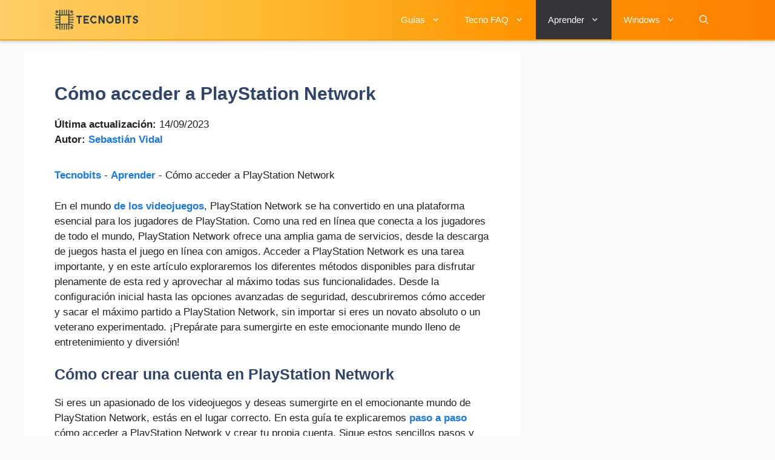

--- FILE ---
content_type: text/html; charset=utf-8
request_url: https://www.google.com/recaptcha/api2/aframe
body_size: 266
content:
<!DOCTYPE HTML><html><head><meta http-equiv="content-type" content="text/html; charset=UTF-8"></head><body><script nonce="mjNPeOE7G01ohi45-6S0MQ">/** Anti-fraud and anti-abuse applications only. See google.com/recaptcha */ try{var clients={'sodar':'https://pagead2.googlesyndication.com/pagead/sodar?'};window.addEventListener("message",function(a){try{if(a.source===window.parent){var b=JSON.parse(a.data);var c=clients[b['id']];if(c){var d=document.createElement('img');d.src=c+b['params']+'&rc='+(localStorage.getItem("rc::a")?sessionStorage.getItem("rc::b"):"");window.document.body.appendChild(d);sessionStorage.setItem("rc::e",parseInt(sessionStorage.getItem("rc::e")||0)+1);localStorage.setItem("rc::h",'1769604627254');}}}catch(b){}});window.parent.postMessage("_grecaptcha_ready", "*");}catch(b){}</script></body></html>

--- FILE ---
content_type: text/css; charset=utf-8
request_url: https://tecnobits.com/wp-content/cache/min/1/wp-content/themes/abn-generatepress-adsense/style.css?ver=1769589276
body_size: 2802
content:
.value{text-align:center;font-weight:700;font-size:10em;width:90%;height:90px;line-height:60px;margin:40px auto;letter-spacing:-.07em;text-shadow:#fff 2px 2px 2px}input[type="range"]{display:block;--webkit-appearance:none;background-color:#bdc3c7;width:90%;height:5px;border-radius:5px;margin:0 auto;outline:0}input[type="range"]::-webkit-slider-thumb{--webkit-appearance:none;background-color:#0090ff;background-image:url(../../../../../../themes/abn-generatepress-adsense/img/arrow.png);background-position:center;background-size:20px 20px;background-repeat:no-repeat;width:30px;height:30px;border-radius:50%;border:2px solid #fff;cursor:pointer;transition:0.3s ease-in-out}input[type="range"]::-webkit-slider-thumb:hover{background-color:#fff;border:2px solid #0090ff}input[type="range"]::-webkit-slider-thumb:active{transform:scale(1.6)}input[type="submit"]{--webkit-appearance:none}table ul{list-style:disc;text-align:left;margin-left:20px}table{border:1px solid #ccc;border-collapse:collapse;margin:0;padding:0;width:100%;table-layout:fixed}table caption{font-size:1.5em;margin:.5em 0 .75em}table tr{background-color:#f8f8f8;border:1px solid #ddd;padding:.35em}table th,table td{padding:.625em;text-align:center}table th{font-size:.95em;font-weight:700;letter-spacing:.1em;text-transform:uppercase;background:#2080ec;color:#fff}.grecaptcha-badge{display:none!important}img{display:block;margin-left:auto;margin-right:auto}.el-mejor{background:#81d742!important;color:white!important;font-weight:700}.calidad-precio{background:#1e73be!important;color:white!important;font-weight:700}.nuestra-favorita{background-color:#d33!important;color:white!important;font-weight:700}.aawp-tb-product-0.aawp-tb__data--highlight{border-right-color:#81d742;border-left-color:#81d742;background-color:rgb(131 218 68 / 10%)}.aawp-tb-product-1.aawp-tb__data--highlight{border-right-color:#1e73be;border-left-color:#1e73be;background-color:rgba(30,115,190,.1)}.aawp-tb-product-2.aawp-tb__data--highlight{border-right-color:#d33;border-left-color:#d33;background-color:rgba(221,51,51,.1)}.aawp-tb__data--type-thumb{background-color:white!important}.aawp .aawp-product--widget-vertical .aawp-button+.aawp-button{margin-left:0!important}@media (min-width:800px){.tabla-movil{display:none!important}.tabla-escritorio th{text-align:center!important}}@media (max-width:800px){.tabla-escritorio{display:none!important}}@media screen and (max-width:750px){table{border:0}table caption{font-size:1.3em}table thead{border:none;clip:rect(0 0 0 0);height:1px;margin:-1px;overflow:hidden;padding:0;position:absolute;width:1px}table tr{border-bottom:3px solid #ddd;display:block;margin-bottom:.625em}table td{border-bottom:1px solid #ddd;display:block;font-size:.8em;text-align:center}table td::before{content:attr(data-label);float:left;font-weight:700;text-transform:uppercase;width:100%}table td:last-child{border-bottom:0}.value{font-size:5em!important}}.aawp-button{max-width:300px;display:block!important;margin:0 auto!important}.aawp-product--widget-vertical,.aawp .aawp-product--widget-vertical{max-width:400px!important;margin:0 auto;margin-bottom:35px;box-shadow:0 9px 24px 0 rgba(0,0,0,.12);-webkit-box-shadow:0 9px 24px 0 rgba(0,0,0,.12)}.aawp-widget{margin:0 auto}.aawp-product--horizontal{border-width:3px!important;border-style:solid;border-color:#ec8e20!important;margin-bottom:35px;box-shadow:0 9px 24px 0 rgba(0,0,0,.12);-webkit-box-shadow:0 9px 24px 0 rgba(0,0,0,.12)}.aawp-product--widget-vertical{border:0px!important}.aawp-widget .aawp-product__image{max-width:300px;max-height:300px!important;height:auto}.aawp-product__title,.aawp-product__meta,.aawp-product__pricing,.aawp-button{margin-top:2px!important}.main-container{box-shadow:0 9px 24px 0 rgba(0,0,0,.12);-webkit-box-shadow:0 9px 24px 0 rgba(0,0,0,.12)}.article{width:100%}.aligncenter{margin-left:auto!important;margin-right:auto;display:block}.aawp-product__ribbon{background:#0090ff!important;font-weight:700;width:90%;text-align:center;line-height:20px;left:0;margin-left:auto;margin-right:auto;margin-top:6px;font-size:13px}.comparador{background:#ffffffe0;width:80%;margin:0 auto;padding:20px;box-shadow:0 9px 24px 0 rgba(0,0,0,.12);-webkit-box-shadow:0 9px 24px 0 rgba(0,0,0,.12)}.inner-button{width:80%;margin:0 auto}.comparador-button{width:100%;text-align:center;background:#0090ff!important;color:#fff;font-size:20px;font-weight:700}.body-comparador{background:linear-gradient(120grad,rgb(100,57,134),rgb(152,174,213));position:relative;width:100%;height:100%;padding-top:40px;padding-bottom:40px;margin-bottom:50px;box-shadow:0 9px 24px 0 rgba(0,0,0,.12);-webkit-box-shadow:0 9px 24px 0 rgba(0,0,0,.12)}#header #s{border-width:1px!important;border-style:solid!important;border-color:black!important;margin:0!important;padding:13px 0 13px 10px;width:90%!important;height:16px}#header #searchform .fa-search{height:24px!important;background-color:#2080ec;color:white!important}.blackfriday{background-color:#ff8c00}a{font-weight:700}#toc_container ul,#toc_container li{margin:0;padding:3px}#toc_container.no_bullets ul,#toc_container.no_bullets li,#toc_container.no_bullets ul li,.toc_widget_list.no_bullets,.toc_widget_list.no_bullets li{background:none;list-style-type:none;list-style:none}#toc_container.have_bullets li{padding-left:12px}#toc_container ul ul{margin-left:1.5em}#toc_container{background:#f9f9f9;border-left:4px solid #282a40;padding:10px;margin-bottom:1em;width:100%;display:table;font-size:95%;border-width:0 0 0 4px!important}#toc_container.toc_light_blue{background:#edf6ff}#toc_container.toc_white{background:#fff}#toc_container.toc_black{background:#000}#toc_container.toc_transparent{background:none transparent}#toc_container p.toc_title{text-align:center;font-weight:700;margin:0;padding:0}#toc_container.toc_black p.toc_title{color:#aaa}.related-products{padding-left:0!important;padding-right:0!important}#toc_container span.toc_toggle{font-weight:400;font-size:90%}#toc_container p.toc_title+ul.toc_list{margin-top:1em}.toc_wrap_left{float:left;margin-right:10px}.toc_wrap_right{float:right;margin-left:10px}#toc_container a{text-decoration:none;text-shadow:none}#toc_container a:hover{text-decoration:underline}.toc_sitemap_posts_letter{font-size:1.5em;font-style:italic}.lcp_catlist{background-color:#282a40;color:#fff;margin:0 auto;width:100%;text-align:center}.lcp_catlist li{margin:20px;width:150px;display:inline-block}.related-products{color:#fff;background-color:#282a40;padding:10px 35px;position:relative;border-top-color:#f62f51;border-top-style:solid;border-top-width:5px;font-weight:700;margin-top:10px;margin-bottom:0;text-align:center;font-size:20px}#machete_cookie_configbar{display:none}.wpfront-close{font-size:15px!important;z-index:999}.aawp .aawp-product--widget-small .aawp-product__title{height:auto!important}.aawp .aawp-product--widget-small{margin-bottom:0!important}#wpfront-notification-bar,#wpfront-notification-bar-editor{box-shadow:rgb(0 153 255 / 29%) 0 13px 21px 0}.wpfront-message{display:block!important;font-size:15px}.grid_blackfriday{width:280px!important;height:370px!important;min-height:350px!important;padding-top:25px!important}.grid_blackfriday .aawp-product__meta{display:none}.black-friday>.aawp{margin-right:5px!important;margin:0 auto!important}.grid_blackfriday .aawp-product__footer .aawp-product__price{font-size:15px}.grid_blackfriday .aawp-product__image-link .aawp-product__image{height:200px!important}.blackfridaymenu>a:first-line{background:#f52f51!important}.relacionado-wrapper{flex:0 0 100%}.post-relacionado{width:100%;max-width:550px;background:#f7f7f7;padding:1rem;margin:2rem auto;display:flex;align-items:center;text-decoration:none;box-shadow:0 0 7px rgba(0,0,0,.2);font-weight:700}.post-relacionado picture,.post-relacionado img{display:block;margin-right:1.5rem;max-width:150px;height:auto}.post-relacionado div:first-child{color:#333;text-transform:uppercase;font-size:1rem;margin-bottom:.3rem}.post-relacionado-title{display:block;font-size:1rem;font-weight:700;text-decoration:none;color:var(--main-color)}.abn-keypoints{padding:1rem 0;margin:1rem 0;color:#000}.abn-keypoints ul{margin:0;padding-left:1.3rem}.abn-keypoints li:not(:last-child){margin-bottom:.3rem}.abn-keypoints li{font-size:var(--f-m);line-height:var();font-weight:400}.page-404-outer-wrapper{width:100%;display:flex;flex-direction:column;justify-content:center;min-height:70vh;padding:2rem 1rem;box-sizing:border-box}#page-404-wrap,#page-404,.page-404-center-wrapper{width:100%;max-width:1200px;display:flex;flex-direction:column;align-items:center;justify-content:center;text-align:center;min-height:inherit}.page-404-title{font-size:1.8rem;margin:0 auto 2rem;color:#333;max-width:800px;padding:0 1rem}.search-container-404{display:flex;flex-direction:column;align-items:center;justify-content:center;width:100%;max-width:600px;margin:30px auto 0 auto;padding:20px;box-sizing:border-box}.search-field-404{flex:1;padding:.8rem 1rem;font-size:1rem;border:1px solid #ddd;border-radius:6px 0 0 6px}.search-submit-404{padding:.8rem 1.5rem;background-color:#333;color:#fff;border:none;border-radius:0 6px 6px 0;cursor:pointer}.search-submit-404:hover{background-color:#555}.related-results-title{margin:3rem 0 1.5rem;font-size:1.4rem;color:#333}#page-archive{width:100%;display:grid;gap:1.5rem;grid-template-columns:repeat(auto-fit,minmax(300px,1fr));padding:0 1rem}.archive-grid-item{background:#fff;padding:1.25rem;border-radius:6px;transition:box-shadow 0.3s}.archive-grid-item:hover{box-shadow:0 4px 12px rgba(0,0,0,.1)}.archive-grid-thumb{margin-bottom:1rem;border-radius:6px;overflow:hidden}.archive-grid-thumb img{width:100%;height:auto;display:block}.archive-grid-title{font-size:1.25rem;margin:0 0 1rem;color:#333}.archive-grid-excerpt{color:#555;margin-bottom:1rem}.archive-grid-footer a{display:inline-block;padding:.5rem .875rem;background-color:#333;color:#fff;text-decoration:none}.archive-grid-footer a:hover{background-color:#555}@media (max-width:768px){.page-404-title{font-size:1.4rem}#page-archive{grid-template-columns:1fr;max-width:500px}}@media (max-width:480px){.search-container-404 form{flex-direction:column}.search-field-404{border-radius:6px;margin-bottom:.5rem}.search-submit-404{border-radius:6px;width:100%}}.site-content{display:flex;justify-content:center}.main.category-grid.site-content{flex-direction:column;align-items:center}.page-404-outer-wrapper{width:100%;display:flex;justify-content:center}#page-404-wrap{width:100%;max-width:1200px;display:flex;flex-direction:column;align-items:center}@media (max-width:768px){.inside-article .entry-header h1{font-size:25px!important}}